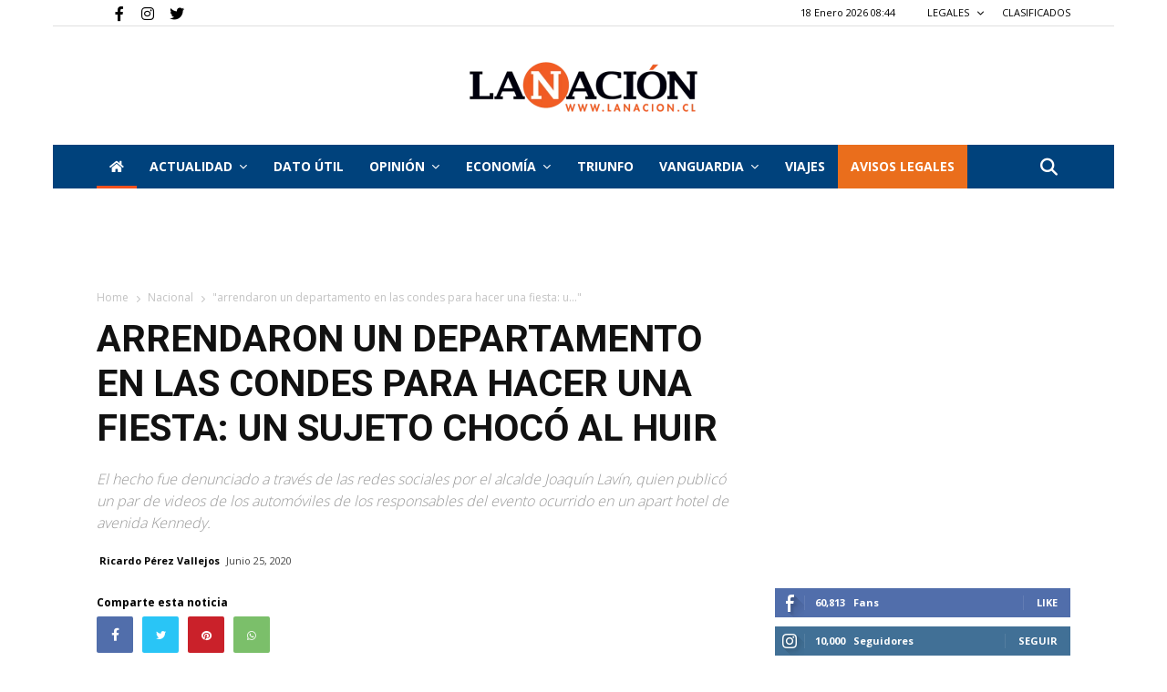

--- FILE ---
content_type: text/html; charset=utf-8
request_url: https://www.google.com/recaptcha/api2/aframe
body_size: 269
content:
<!DOCTYPE HTML><html><head><meta http-equiv="content-type" content="text/html; charset=UTF-8"></head><body><script nonce="k16SugWQSJOKB1X-ILSUkw">/** Anti-fraud and anti-abuse applications only. See google.com/recaptcha */ try{var clients={'sodar':'https://pagead2.googlesyndication.com/pagead/sodar?'};window.addEventListener("message",function(a){try{if(a.source===window.parent){var b=JSON.parse(a.data);var c=clients[b['id']];if(c){var d=document.createElement('img');d.src=c+b['params']+'&rc='+(localStorage.getItem("rc::a")?sessionStorage.getItem("rc::b"):"");window.document.body.appendChild(d);sessionStorage.setItem("rc::e",parseInt(sessionStorage.getItem("rc::e")||0)+1);localStorage.setItem("rc::h",'1768725861020');}}}catch(b){}});window.parent.postMessage("_grecaptcha_ready", "*");}catch(b){}</script></body></html>

--- FILE ---
content_type: application/javascript
request_url: https://www.lanacion.cl/wp-content/themes/lanacion/assets/js/active_navbar.js?ver=1768725854
body_size: 7221
content:
document.addEventListener('DOMContentLoaded', () => {

    let navlinks = document.querySelectorAll('.nav-link');
    let link_actualidad = document.getElementById('link-actualidad');
    let link_economia = document.getElementById('link-economia');
    let link_opinion = document.getElementById('link-opinion');
    let link_vanguardia = document.getElementById('link-vanguardia');
    let link_tendencia = document.getElementById('link-tendencia');
    let link_actualidad_movil = document.getElementById('menu-item-265');
    let link_tendencia_movil = document.getElementById('link-tendencia-movil');
    let link_opinion_movil = document.getElementById('menu-item-266');
    let link_economio_movil = document.getElementById('menu-item-267');
    let link_vanguardia_movil = document.getElementById('menu-item-273');


    let open_search = document.getElementById('td-header-search-button');
    let search_box = document.getElementById('td-drop-down-search');

    let open_menu_movil = document.getElementById('td-top-mobile-toggle');

    let close_menu_movil = document.querySelector('.td-mobile-close');

    if (open_menu_movil != 'undefined' && open_menu_movil != null) {

        open_menu_movil.addEventListener('click', () => {
            document.body.classList.add('td-menu-mob-open-menu');
        })

    }

    if (close_menu_movil != 'undefined' && close_menu_movil != null) {

        close_menu_movil.addEventListener('click', () => {
            document.body.classList.remove('td-menu-mob-open-menu');
        })

    }

    if (open_search != 'undefined' && open_search != null) {
        open_search.addEventListener('click', () => {

            search_box.classList.toggle('td-drop-down-search-open');

        })
    }

    let href_actual = location.href;

    navlinks.forEach(n => {

        if (n.href == href_actual || n.href + '#' == href_actual) {

            navlinks.forEach(nl => {
                nl.parentElement.classList.remove('current-menu-item');
            })

            link_actualidad_movil.classList.remove('current-menu-item');
            link_economia.classList.remove('current-menu-item');
            link_actualidad.classList.remove('current-menu-item');
            link_vanguardia.classList.remove('current-menu-item');
            link_opinion.classList.remove('current-menu-item');
            link_tendencia.classList.remove('current-menu-item');
            link_tendencia_movil.classList.remove('current-menu-item');
            link_opinion_movil.classList.remove('current-menu-item');
            link_economio_movil.classList.remove('current-menu-item');
            link_vanguardia_movil.classList.remove('current-menu-item');

            document.getElementById('menu-item-280').classList.remove('current-menu-item');
            document.getElementById('menu-item-278').classList.remove('current-menu-item');
            document.getElementById('menu-item-279').classList.remove('current-menu-item');
            document.getElementById('menu-item-245845').classList.remove('current-menu-item');
            document.getElementById('menu-item-283').classList.remove('current-menu-item');
            document.getElementById('menu-item-284').classList.remove('current-menu-item');
            document.getElementById('menu-item-285').classList.remove('current-menu-item');
            document.getElementById('menu-item-288').classList.remove('current-menu-item');
            document.getElementById('menu-item-287').classList.remove('current-menu-item');
            document.getElementById('menu-item-275').classList.remove('current-menu-item');
            document.getElementById('menu-item-276').classList.remove('current-menu-item');
            document.getElementById('menu-item-277').classList.remove('current-menu-item');
            document.getElementById('menu-item-274').classList.remove('current-menu-item');

            if (n.innerHTML == 'Emprendimiento') {
                link_economia.classList.add('current-menu-item');
                link_economio_movil.classList.add('current-menu-item');

                document.getElementById('menu-item-280').classList.add('current-menu-item');

            } else if (n.innerHTML == 'Columnistas' || n.innerHTML == 'Entrevistas') {
                link_opinion.classList.add('current-menu-item');
                link_opinion_movil.classList.add('current-menu-item');

                if (n.innerHTML == 'Columnistas') {
                    document.getElementById('menu-item-278').classList.add('current-menu-item');
                } else if (n.innerHTML == 'Entrevistas') {
                    document.getElementById('menu-item-279').classList.add('current-menu-item');
                }


            } else if (n.innerHTML == 'Internacional' || n.innerHTML == 'Nacional' || n.innerHTML == 'Política' || n.innerHTML == 'Tendencia') {
                link_actualidad.classList.add('current-menu-item');
                link_actualidad_movil.classList.add('current-menu-item');

                if (n.innerHTML == 'Internacional') {
                    document.getElementById('menu-item-275').classList.add('current-menu-item');
                } else if (n.innerHTML == 'Nacional') {
                    document.getElementById('menu-item-276').classList.add('current-menu-item');
                } else if (n.innerHTML == 'Política') {
                    document.getElementById('menu-item-277').classList.add('current-menu-item');
                } else if (n.innerHTML == 'Tendencia') {
                    document.getElementById('menu-item-274').classList.add('current-menu-item');
                }

            } else if (n.innerHTML == 'Cine & TV' || n.innerHTML == 'Cultura' || n.innerHTML == 'Panoramas' || n.innerHTML == 'Espectáculos') {
                link_vanguardia.classList.add('current-menu-item');
                link_vanguardia_movil.classList.add('current-menu-item');

                if (n.innerHTML == 'Cine & TV') {
                    document.getElementById('menu-item-245845').classList.add('current-menu-item');
                } else if (n.innerHTML == 'Cultura') {
                    document.getElementById('menu-item-283').classList.add('current-menu-item');
                } else if (n.innerHTML == 'Panoramas') {
                    document.getElementById('menu-item-284').classList.add('current-menu-item');
                } else if (n.innerHTML == 'Espectáculos') {
                    document.getElementById('menu-item-285').classList.add('current-menu-item');
                }

            } else if (n.innerHTML == 'Ciencia' || n.innerHTML == 'Tecnologia') {
                link_tendencia.classList.add('current-menu-item');
                link_tendencia_movil.classList.add('current-menu-item');

                if (n.innerHTML == 'Ciencia') {
                    document.getElementById('menu-item-288').classList.add('current-menu-item');
                } else if (n.innerHTML == 'Teconologia') {
                    document.getElementById('menu-item-287').classList.add('current-menu-item');
                }

            }

            n.parentElement.classList.add('current-menu-item');
        }

    })


})

--- FILE ---
content_type: application/javascript; charset=utf-8
request_url: https://fundingchoicesmessages.google.com/f/AGSKWxU1FmNamubnvj-fNhVPi8QzZbiFlwDFr_d8eOzsbrDI0qwL8Z-bqXpsJMxXhyKFuzntEE9Sr8uc3dRaCUAnTtPvYZGkFWV-AGZ0HDuDicpC3xOPYx6kZ_iLj7pRJuNpekbLNlgHOvAizGmaY47HSWLG28CZALBiXEod00Zs7O2Ysho21Hy7vl1I7DLX/_/ad-background./delivery/apu.php/eroad.php_ads_top./doubleclick_ads.
body_size: -1290
content:
window['a0313ae6-35dd-4324-9963-e0f948b62928'] = true;